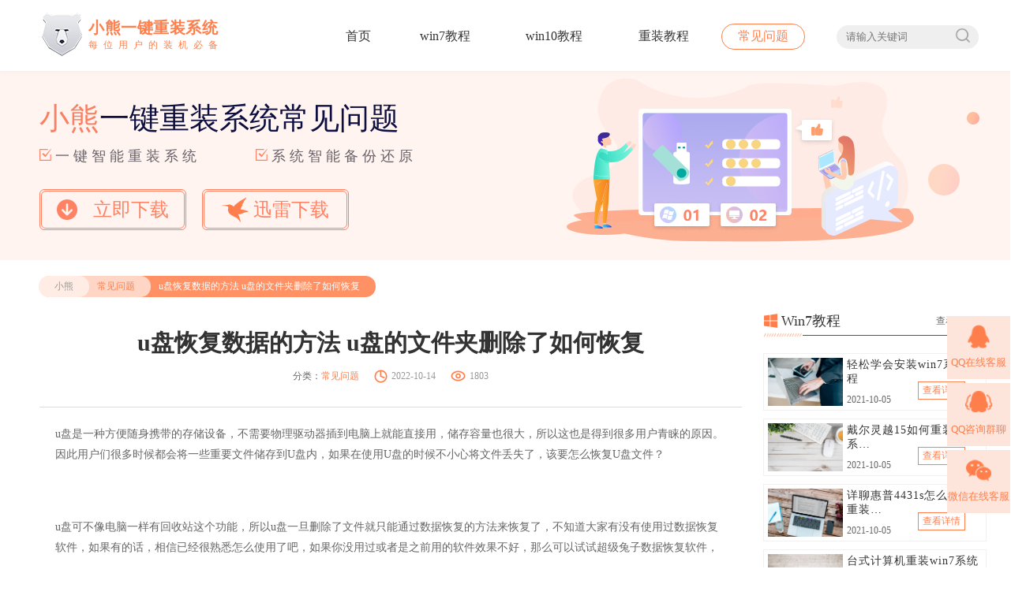

--- FILE ---
content_type: text/html
request_url: https://www.xiaoxiongxitong.com/help/4488.html
body_size: 8547
content:
<!DOCTYPE html>
<html>
	<head>
		<meta charset="utf-8">
		<title>u盘恢复数据的方法 u盘的文件夹删除了如何恢复-小熊一键重装</title>
		<meta name="description" content="u盘恢复数据的方法 u盘的文件夹删除了如何恢复">
		<meta name="keywords" content="u盘数据恢复">
		<link rel="stylesheet" type="text/css" href="/static/v2/css/global.css" />
		<link rel="stylesheet" type="text/css" href="/static/v2/css/other.css"/>
		<link rel="shortcut icon" href="/static/v2/favicon.ico">
		<style type="text/css">
			.nav-a1-a1{
				animation-duration: 2.5s;
			}
			.nav-a1-a2{
				animation-duration: 2s;
			}
			.nav-a1-a3{
				animation-duration: 1.7s;
			}
			.nav-a1-a4{
				animation-duration: 1.5s;
			}
			.nav-a1-a5{
				animation-duration: 0s;
			}
		</style>
	</head>
<body>
    <!-- win7教程-详情页 -->
	<header class="header">
	<!-- 导航 -->
	<div class="content flo">
    <div class="nav-logo">
        <a href="/help/index.html">
            <img src="/storage/photo/20221123/01554bb249365c2222b0f4b0aae70bbb.png" alt="小熊一键重装系统">
            <div><span>小熊一键重装系统</span><span>每位用户的装机必备</span></div>
        </a>
    </div>
    <nav class="nav-a nav-a1">
    <a href="/" class="">首页</a>
    <a href="/win7" class="">win7教程</a>
    <a href="/win10" class="">win10教程</a>
    <a href="/reset" class="">重装教程</a>
    <a href="/help" class="header-action">常见问题</a>
    <a href="/" class="">首页</a>
    <a href="/win7" class="">win7教程</a>
    <a href="/win10" class="">win10教程</a>
    <a href="/reset" class="">重装教程</a>
    <a href="/help" class="header-action1">常见问题</a>

<div class="flo nav-a-div">
    <input type="text" name="serach_keyword" placeholder="请输入关键词" />
    <button type="button"><span></span></button>
</div>
    </nav>
</div>
    </header>
    
    <!-- 横幅 -->
    <section class="other-banner">
        <div class="other-banner-div content flo">
            <div class="other-banner-left">
                <p class="other-banner-left-p1"><span>小熊</span>一键重装系统常见问题</p>
                <p class="other-banner-left-p2"><span><i></i>一键智能重装系统</span><span><i></i>系统智能备份还原</span></p>
                <p class="other-banner-left-p3">
					<script src="/static/v2/js/downlinks.js"></script>
                </p>
            </div>
            <div class="other-banner-right">
                <img src="/static/v2/images/other/Illustration.png" alt="">
                <div>
                    <span><img src="/static/v2/images/other/zan.png" ></span>
                </div>
                <p>
                    <span class="other-a">
                        <i class="other-a1"></i>
                        <i class="other-a2"></i>
                        <i class="other-a3"></i>
                        <i class="other-a4"></i>
                    </span>
                    <span class="other-b">
                        <i class="other-b1"></i>
                        <i class="other-b2"></i>
                        <i class="other-b3"></i>
                        <i class="other-b4"></i>
                    </span>
                    <span class="other-c">
                        <i class="other-c1"></i>
                        <i class="other-c2"></i>
                        <i class="other-c3"></i>
                    </span>
                </p>
            </div>
        </div>
    </section>
		
    <!-- win7内容详情页 -->
    <main>
		<section class="win7-section  other-section content flo">
			<div class="other-section-top flo">
				<div class="flo">
					<p><a href="/">小熊</a><a href="/help">常见问题</a></p>
				    <span>u盘恢复数据的方法 u盘的文件夹删除了如何恢复</span>
				</div>
			</div>
			<div class="other-section-main">
				<main class="other-details">
					<!-- 详情页-文章标题 -->
					<div class="other-details-top">
						<h1>u盘恢复数据的方法 u盘的文件夹删除了如何恢复</h1>
						<div>
							<p>分类：<a href="/help">常见问题</a></p>
							<span><i class="shi"></i>2022-10-14</span>
							<span><i class="zan"></i><script src="/watch?aid=44017"></script></span>
						</div>
					</div>
					<!-- 详情页-文章内容 -->
					<div class="other-details-main">
						<p style="text-align: left;"><span style="font-family: 宋体; font-size: 14px;"><span style="font-family:Calibri"><span style="font-family: 宋体; font-size: 14px;">u</span></span>盘</span><span style="font-family: Calibri; font-size: 14px;"><span style="font-family:宋体">是一种方便随身携带的</span></span><span style="font-family: 宋体; font-size: 14px;">存储</span><span style="font-family: Calibri; font-size: 14px;"><span style="font-family:宋体">设备，不需要物理驱动器插到电脑上就能直接用，储存容量也很大，</span></span><span style="font-family: 宋体; font-size: 14px;">所以这也是得到很多用户青睐的原因。因此用户们</span><span style="font-family: Calibri; font-size: 14px;"><span style="font-family:宋体">很多时候都会将一些重要文件储存到</span></span><span style="font-family: 宋体; font-size: 14px;"><span style="font-family:Calibri">U</span></span><span style="font-family: Calibri; font-size: 14px;"><span style="font-family:宋体">盘内，如果在使用</span></span><span style="font-family: 宋体; font-size: 14px;"><span style="font-family:Calibri">U</span></span><span style="font-family: Calibri; font-size: 14px;"><span style="font-family:宋体">盘的时候不</span></span><span style="font-family: 宋体; font-size: 14px;">小心</span><span style="font-family: Calibri; font-size: 14px;"><span style="font-family:宋体">将文件丢失</span></span><span style="font-family: 宋体; font-size: 14px;">了</span><span style="font-family: Calibri; font-size: 14px;"><span style="font-family:宋体">，</span></span><span style="font-family: 宋体; font-size: 14px;">该要</span><span style="font-family: Calibri; font-size: 14px;"><span style="font-family:宋体">怎么恢复</span></span><span style="font-family: 宋体; font-size: 14px;"><span style="font-family:Calibri">U</span></span><span style="font-family: Calibri; font-size: 14px;"><span style="font-family:宋体">盘文件？</span></span></p><p><span style=";font-family:Calibri;font-size:14px">&nbsp;</span></p><p><span style=";font-family:宋体;font-size:14px"><span style="font-family:Calibri"><span style="font-family: 宋体; font-size: 14px;">u</span></span></span><span style=";font-family:Calibri;font-size:14px"><span style="font-family:宋体">盘</span></span><span style=";font-family:宋体;font-size:14px">可</span><span style=";font-family:Calibri;font-size:14px"><span style="font-family:宋体">不像电脑</span></span><span style=";font-family:宋体;font-size:14px">一样</span><span style=";font-family:Calibri;font-size:14px"><span style="font-family:宋体">有回收站这个功能，</span></span><span style=";font-family:宋体;font-size:14px"><span style="font-family:宋体">所以</span><span style="font-family:Calibri"><span style="font-family: 宋体; font-size: 14px;">u</span></span></span><span style=";font-family:Calibri;font-size:14px"><span style="font-family:宋体">盘</span></span><span style=";font-family:宋体;font-size:14px">一旦</span><span style=";font-family:Calibri;font-size:14px"><span style="font-family:宋体">删除</span></span><span style=";font-family:宋体;font-size:14px">了</span><span style=";font-family:Calibri;font-size:14px"><span style="font-family:宋体">文件</span></span><span style=";font-family:宋体;font-size:14px">就</span><span style=";font-family:Calibri;font-size:14px"><span style="font-family:宋体">只能通过</span></span><span style=";font-family:宋体;font-size:14px">数据</span><span style=";font-family:Calibri;font-size:14px"><span style="font-family:宋体">恢复</span></span><span style=";font-family:宋体;font-size:14px">的方法来恢复</span><span style=";font-family:Calibri;font-size:14px"><span style="font-family:宋体">了，不知道大家有没有使用过数据恢复</span></span><span style=";font-family:宋体;font-size:14px">软件</span><span style=";font-family:Calibri;font-size:14px"><span style="font-family:宋体">，如果有的话，相信已经很熟悉怎么使用了吧，如果你没用过或者是之前用的软件效果不好，那么可以试试</span></span><span style=";font-family:宋体;font-size:14px">超级兔子</span><span style=";font-family:Calibri;font-size:14px"><span style="font-family:宋体">数据恢复软件</span></span><span style=";font-family:宋体;font-size:14px">，</span></p><p><span style=";font-family:宋体;font-size:14px">&nbsp;</span></p><p><span style=";font-family:Calibri;font-size:14px"><span style="font-family:宋体">下面</span></span><span style=";font-family:宋体;font-size:14px">也简单为大家介绍一下<a href="https://www.chaojituzi.net/help.html" target="_blank"><strong>电脑数据恢复</strong></a></span><span style=";font-family:Calibri;font-size:14px"><span style="font-family:宋体">的</span></span><span style=";font-family:宋体;font-size:14px">方法</span><span style=";font-family:Calibri;font-size:14px"><span style="font-family:宋体">吧</span></span><span style=";font-family:宋体;font-size:14px">！</span></p><p><span style=";font-family:宋体;font-size:14px"><br/></span></p><p><span style=";font-family:宋体;font-size:14px"><span style="font-family:宋体">方法一：系统修复</span><span style="font-family:Calibri"><span style="font-family: 宋体; font-size: 14px;">u</span></span><span style="font-family:宋体">盘数据</span></span></p><p><span style=";font-family:宋体;font-size:14px"><span style="font-family:Calibri">1.</span><span style="font-family:宋体">把</span></span><span style=";font-family:宋体;font-size:14px"><span style="font-family:宋体">”</span><span style="font-family:Calibri"><span style="font-family: 宋体; font-size: 14px;">u</span></span><span style="font-family:宋体">盘“插入电脑，</span></span><span style=";font-family:宋体;font-size:14px"><span style="font-family:宋体">让电脑先识别到要恢复的</span><span style="font-family:Calibri">U</span><span style="font-family:宋体">盘；</span></span></p><p style="text-align: center;"><span style="font-family: 宋体; font-size: 14px;"><img src="https://www.xiaoxiongxitong.com/ueditor/php/upload/image/20221014/16657146651386618163638.png" title="16657146651386618163638.png" alt="image.png"/></span></p><p><span style=";font-family:宋体;font-size:14px"><span style="font-family:Calibri"><br/></span></span></p><p><span style=";font-family:宋体;font-size:14px"><span style="font-family:Calibri">2.</span><span style="font-family:宋体">鼠标</span></span><span style=";font-family:宋体;font-size:14px">右击</span><span style=";font-family:宋体;font-size:14px">点击</span><span style=";font-family:宋体;font-size:14px">”属性“，</span></p><p><span style=";font-family:宋体;font-size:14px"><br/></span></p><p><span style=";font-family:宋体;font-size:14px"><span style="font-family:Calibri">3.</span></span><span style=";font-family:宋体;font-size:14px">依次</span><span style=";font-family:宋体;font-size:14px">点击</span><span style=";font-family:宋体;font-size:14px">”工具“，“查错”，并点击”开始检查“选项中的”开始“即可自动对</span><span style=";font-family:宋体;font-size:14px"><span style="font-family:Calibri">U</span><span style="font-family:宋体">盘数据进行修复。</span></span></p><p><span style="font-family: 宋体; font-size: 14px;"></span><br/></p><p><span style="font-family: 宋体; font-size: 14px;">方法二：数据恢复软件恢复</span><span style="font-size: 14px; font-family: Calibri;"><span style="font-family: 宋体; font-size: 14px;">u</span></span><span style="font-family: 宋体; font-size: 14px;">盘数据</span><br/></p><p><span style=";font-family:Calibri;font-size:14px">1.<span style="font-family:宋体">下载<a href="https://www.chaojituzi.net/" target="_blank" style="color: rgb(255, 0, 0); text-decoration: underline;"><span style="font-size: 14px; font-family: 宋体; color: rgb(255, 0, 0);"><strong>超级兔子</strong></span></a>到电脑桌面并打开，在【场景模式】下选择【</span><span style="font-family:Calibri">U</span><span style="font-family:宋体">盘</span><span style="font-family:Calibri">/</span><span style="font-family:宋体">内存卡恢复】。</span></span></p><p style="text-align: center;"><span style=";font-family:Calibri;font-size:14px"><span style="font-family:宋体"><img src="https://www.xiaoxiongxitong.com/ueditor/php/upload/image/20221014/16657149284159666819218.png" title="16657149284159666819218.png" alt=""/></span></span></p><p style=";text-indent: 0;background: rgb(255, 255, 255)"><span style="font-size: 14px; font-family: Calibri;"><br/></span></p><p style=";text-indent: 0;background: rgb(255, 255, 255)"><span style="font-size: 14px; font-family: Calibri;">2.</span><span style="font-family: 宋体; font-size: 14px;">选择</span><span style="font-size: 14px; font-family: Calibri;">U</span><span style="font-family: 宋体; font-size: 14px;">盘。</span><br/></p><p style="text-indent: 0px; background: rgb(255, 255, 255); text-align: center;"><span style="font-family: 宋体; font-size: 14px;"><img src="https://www.xiaoxiongxitong.com/ueditor/php/upload/image/20221014/16657149395530715209435.png" title="16657149395530715209435.png" alt=""/></span></p><p style=";text-indent: 0;background: rgb(255, 255, 255)"><span style="font-size: 14px; font-family: Calibri;"><br/></span></p><p style=";text-indent: 0;background: rgb(255, 255, 255)"><span style="font-size: 14px; font-family: Calibri;">3.U</span><span style="font-family: 宋体; font-size: 14px;">盘扫描</span><br/></p><p style="text-indent: 0px; background: rgb(255, 255, 255); text-align: center;"><span style="font-family: 宋体; font-size: 14px;"><img src="https://www.xiaoxiongxitong.com/ueditor/php/upload/image/20221014/16657149547338667043129.png" title="16657149547338667043129.png" alt="image.png"/></span></p><p style=";text-indent: 0;background: rgb(255, 255, 255)"><br/></p><p style=";text-indent: 0;background: rgb(255, 255, 255)"><span style="font-family: 微软雅黑;color: rgb(51, 51, 51);letter-spacing: 0;font-size: 16px">&nbsp;</span></p><p><span style=";font-family:Calibri;font-size:14px">&nbsp;</span></p><p><br/></p>					</div>
					<!-- 详情页-上一篇下一篇 -->
					<div class="section-paging">
						<p>
							上一篇：<a href='/help/4489.html'>出现电脑硬盘数据丢失了怎么办 硬盘数据丢了怎么恢复</a> 						</p>
						<p>
							下一篇：<a href='/help/4487.html'>电脑硬盘格式化后能恢复数据吗，硬盘格式化后能恢复数据吗</a> 						</p>
					</div>
                </main>
                
				<main class="other-aside">
					<!-- 右边win10教程 -->
					<div class="other-aside-div1">
						<p class="other-aside-top aside-top-win10"><span><i></i>Win7教程</span><a href="/win7" class="flo">查看更多<i></i></a></p>
						<p class="other-aside-line flo"><i></i><span></span></p>
						<div class="other-aside-main">
														<div>
								<a href="/win7/4456.html" class="custom-look" data-aid="43985"><img src="https://www.xiaoxiongxitong.com/upload/admin/20210930/9ddc0e1a33ad35270d9f8bf0f5e4e73d.png" alt="轻松学会安装win7系统教程"></a>
								<p>
									<a href="/win7/4456.html" class="aside-sldiv custom-look" title="轻松学会安装win7系统教程" data-aid="43985">轻松学会安装win7系统教程</a>
									<span>2021-10-05</span>
									<a href="/win7/4456.html" class="custom-look" data-aid="43985">查看详情</a>
								</p>
							</div>
														<div>
								<a href="/win7/4458.html" class="custom-look" data-aid="43987"><img src="https://www.xiaoxiongxitong.com/upload/admin/20210930/8f0b9561cbe46d015c4fa8d2f8788bbc.png" alt="戴尔灵越 15如何重装win7系统？"></a>
								<p>
									<a href="/win7/4458.html" class="aside-sldiv custom-look" title="戴尔灵越 15如何重装win7系统？" data-aid="43987">戴尔灵越 15如何重装win7系统？</a>
									<span>2021-10-05</span>
									<a href="/win7/4458.html" class="custom-look" data-aid="43987">查看详情</a>
								</p>
							</div>
														<div>
								<a href="/win7/4459.html" class="custom-look" data-aid="43988"><img src="https://www.xiaoxiongxitong.com/upload/admin/20210930/8f508322cb0ef153f51fa352a1ee4de3.png" alt="详聊惠普4431s怎么一键重装win7系统"></a>
								<p>
									<a href="/win7/4459.html" class="aside-sldiv custom-look" title="详聊惠普4431s怎么一键重装win7系统" data-aid="43988">详聊惠普4431s怎么一键重装win7系统</a>
									<span>2021-10-05</span>
									<a href="/win7/4459.html" class="custom-look" data-aid="43988">查看详情</a>
								</p>
							</div>
														<div>
								<a href="/win7/4454.html" class="custom-look" data-aid="43983"><img src="https://www.xiaoxiongxitong.com/upload/admin/20210929/16fdb11b8e1684a41aa897414e44234f.png" alt="台式计算机重装win7系统简单教程"></a>
								<p>
									<a href="/win7/4454.html" class="aside-sldiv custom-look" title="台式计算机重装win7系统简单教程" data-aid="43983">台式计算机重装win7系统简单教程</a>
									<span>2021-10-01</span>
									<a href="/win7/4454.html" class="custom-look" data-aid="43983">查看详情</a>
								</p>
							</div>
													</div>
					</div>
                    
					<div class="other-aside-div2">
						<p class="other-aside-top  aside-top-reinstall"><span><i></i>Win10教程</span><a href="/win10" class="flo">查看更多<i></i></a></p>
						<p class="other-aside-line flo"><i></i><span></span></p>
						<div class="other-aside-main">
							<div class="flo">
																<div>
									<a href="/win10/4460.html" class="custom-look" data-aid="43989"><img src="https://www.xiaoxiongxitong.com/upload/admin/20211008/110a9a6b8d3db72e86fdc0dc0fb52a56.png" alt="怎么简单安装win10系统？"></a>
									<a href="/win10/4460.html" title="怎么简单安装win10系统？" class="custom-look" data-aid="43989"><span>怎么简单安装win10系统？</span></a>
								</div>
																<div>
									<a href="/win10/4455.html" class="custom-look" data-aid="43984"><img src="https://www.xiaoxiongxitong.com/upload/admin/20210930/c9de7bf19565bdd108bcd12eefe92657.png" alt="演示电脑怎么在线重装win10系统?"></a>
									<a href="/win10/4455.html" title="演示电脑怎么在线重装win10系统?" class="custom-look" data-aid="43984"><span>演示电脑怎么在线重装win10系统?</span></a>
								</div>
															</div>
														<p><i></i><a href="/win10/4457.html" title="电脑新手应该如何重装win10系统？" class="custom-look" data-aid="43986">电脑新手应该如何重装win10系统？</a></p>
														<p><i></i><a href="/win10/4450.html" title="电脑系统坏了怎么重装系统?" class="custom-look" data-aid="43979">电脑系统坏了怎么重装系统?</a></p>
														<p><i></i><a href="/win10/4447.html" title="电脑装win10系统步骤图解" class="custom-look" data-aid="43976">电脑装win10系统步骤图解</a></p>
														<p><i></i><a href="/win10/4444.html" title="戴尔外星人M15笔记本快速重装系统win10步骤" class="custom-look" data-aid="43973">戴尔外星人M15笔记本快速重装系统win10步骤</a></p>
														<p><i></i><a href="/win10/4441.html" title="电脑卡顿怎么重装win10系统?" class="custom-look" data-aid="43970">电脑卡顿怎么重装win10系统?</a></p>
													</div>
					</div>
				
					<div class="other-aside-div3">
						<p class="other-aside-top aside-top-common"><span><i></i>重装系统教程</span><a href="/reset" class="flo">查看更多<i></i></a></p>
						<p class="other-aside-line flo"><i></i><span></span></p>
						<div class="other-aside-main">
														<div>
								<p class="other-aside-main-p"><span>1</span><a href="/reset/4417.html" title="win10电脑系统应该如何进行快速安装?" class="custom-look" data-aid="43946">win10电脑系统应该如何进行快速安装?</a></p>
								<div class="flo">
									<a href="/reset/4417.html" class="custom-look" data-aid="43946"><img src="https://www.xiaoxiongxitong.com/upload/admin/20210811/882348f48df26ed536d0e13caf64c1d7.png" alt="win10电脑系统应该如何进行快速安装?"></a>
									<p class="aside-sldiv1" title="">win10电脑系统应该如何进行快速安装?我们怎么快速重装系统win10？大家都知道重装系统的方法有很多种，但是要说最简单的一种，无疑是一键重装了。就算你是电脑新手，完全可以靠自己重装，毫无压力。下面，小编将带大家来看看win10电脑系统应该如何进行快速安装吧。</p>
								</div>
							</div>
														<div>
								<p class="other-aside-main-p"><span>2</span><a href="/reset/4370.html" title="联想拯救者Y9000X 2TB如何一键重装win8系统?" class="custom-look" data-aid="43900">联想拯救者Y9000X 2TB如何一键重装win8系统?</a></p>
								<div class="flo">
									<a href="/reset/4370.html" class="custom-look" data-aid="43900"><img src="https://www.xiaoxiongxitong.com/upload/admin/20210608/1765bc161278cae2933d002cf4e305f7.png" alt="联想拯救者Y9000X 2TB如何一键重装win8系统?"></a>
									<p class="aside-sldiv1" title="">联想拯救者Y9000X 2TB搭载Intel Core i7-9750H(2.6GHz/L3 12M)处理器，配置32GB DDR4和2TB SSD，笔记本无光驱。一般我们可以用光盘重装系统，那么对于没有光驱的笔记本该如何进行重装系统呢？下面为大家介绍联想拯救者Y9000X 2TB如何一键重装win8系统。</p>
								</div>
							</div>
														<div>
								<p class="other-aside-main-p"><span>3</span><a href="/reset/4358.html" title="神舟战神K670C-G4A1如何一键重装win8系统？" class="custom-look" data-aid="43888">神舟战神K670C-G4A1如何一键重装win8系统？</a></p>
								<div class="flo">
									<a href="/reset/4358.html" class="custom-look" data-aid="43888"><img src="https://www.xiaoxiongxitong.com/upload/admin/20210520/26bda0128878232017fb7eb0e9772cc5.png" alt="神舟战神K670C-G4A1如何一键重装win8系统？"></a>
									<p class="aside-sldiv1" title="">神舟战神K670C-G4A1是一款15.6英寸的高清大屏笔记本，这款笔记本标配了Intel Pentium G5420处理器，还有512GB SSD以及NVIDIA GeForce MX250独立显卡，电脑运行速度非常快，非常适合用来影音与娱乐。那这款神舟战神K670C-G4A1笔记本如何重装win8系统大家有了解过吗，今天小编跟大家分享神舟战神K670C-G4A1如何一键重装win8系统。</p>
								</div>
							</div>
														<div>
								<p class="other-aside-main-p"><span>4</span><a href="/reset/4284.html" title="雷神911（Intel第八代）笔记本如何一键重装win8系统?" class="custom-look" data-aid="43816">雷神911（Intel第八代）笔记本如何一键重装win8系统?</a></p>
								<div class="flo">
									<a href="/reset/4284.html" class="custom-look" data-aid="43816"><img src="https://www.xiaoxiongxitong.com/upload/admin/20210322/0225254eedaaa46a9c4b8b93940190fb.png" alt="雷神911（Intel第八代）笔记本如何一键重装win8系统?"></a>
									<p class="aside-sldiv1" title="">雷神911（Intel第八代）如何一键重装win8系统？小熊一键重装系统软件特别适合小白用户，帮助没有电脑基础的用户成功重装系统。那么现在小编就跟大家分享一篇使用小熊一键重装系统软件装系统的教程，以雷神911（Intel第八代）笔记本如何一键重装win8系统为例。</p>
								</div>
							</div>
														<div>
								<p class="other-aside-main-p"><span>5</span><a href="/reset/4283.html" title="联想ThinkPad X280如何一键重装win8系统?" class="custom-look" data-aid="43815">联想ThinkPad X280如何一键重装win8系统?</a></p>
								<div class="flo">
									<a href="/reset/4283.html" class="custom-look" data-aid="43815"><img src="https://www.xiaoxiongxitong.com/upload/admin/20210322/7aa7f801b069c8144c1dfc231831a6de.png" alt="联想ThinkPad X280如何一键重装win8系统?"></a>
									<p class="aside-sldiv1" title="">联想ThinkPad X280是一款轻薄便携的商务本，采用了全新的模具设计，能够保证轻薄与性能并重。那么关于这款笔记本大家了解多少呢，比如怎么重装系统，接下来就给大家介绍联想ThinkPad X280如何一键重装win8系统。</p>
								</div>
							</div>
														<div>
								<p class="other-aside-main-p"><span>6</span><a href="/reset/4281.html" title="联想小新潮7000(Intel第八代)如何一键重装win8系统？" class="custom-look" data-aid="43813">联想小新潮7000(Intel第八代)如何一键重装win8系统？</a></p>
								<div class="flo">
									<a href="/reset/4281.html" class="custom-look" data-aid="43813"><img src="https://www.xiaoxiongxitong.com/upload/admin/20210319/1c878b05246838295eebd1b96a683e7c.png" alt="联想小新潮7000(Intel第八代)如何一键重装win8系统？"></a>
									<p class="aside-sldiv1" title="">联想小新潮7000(Intel第八代) 搭载了强悍的i7-8550U处理器，性能提升了将近40%左右。它还采用了一块13.3英寸分辨率为1920x1080的全高清IPS屏，达到了主流显示器的水准，整体显示效果还是不错的。不过任何的电脑，在使用时间长了，难免会出现一些电脑系统的问题，如果影响到正常使用就要重新安装系统，下面为大家介绍联想小新潮7000(Intel第八代)如何一键重装win8系统。</p>
								</div>
							</div>
													</div>
					</div>
				</main>
			</div>
		</section>
	</main>
    <!-- 底部信息 -->
	<footer class="other-footer">
    <p class="content">Copyright 2013-2020 小熊一键系统重装(www.xiaoxiongxitong.com) 版权所有 All Rights Reserved&nbsp;&nbsp;
        <a href="http://www.beian.miit.gov.cn" target="_blank"> 粤ICP备15086669号</a>
        <a href="/sitemap.xml" target="_blank">网站地图</a>
        <a href="/protocol.html" target="_blank">免责声明</a>
    </p>
</footer>
<script>
    document.querySelectorAll( 'oembed[url]' ).forEach( element => {
        const videoLable = document.createElement( 'video' );

        videoLable.setAttribute( 'src', element.getAttribute( 'url' ) );
        videoLable.setAttribute( 'controls', 'controls' );
        videoLable.setAttribute( 'style', ' width: 100%;height: 100%; ' );

        element.appendChild( videoLable);
    } );
</script>
<script src="/static/v2/js/jquery-1.11.1.min.js" charset="utf-8"></script>
<script src="/js/software.js" charset="utf-8"></script>
<script src="/static/v2/js/tongji.js" charset="utf-8"></script>
<script src="/static/v2/js/jquery.qrcode.js" charset="utf-8"></script>
<script src="/js/kefu.js" charset="UTF-8"> </script>
<script src="/static/v2/js/utf.js" charset="utf-8"></script>
<script src="/static/v2/js/global.js" charset="utf-8"></script>
</body>
</html>

--- FILE ---
content_type: text/html; charset=UTF-8
request_url: https://www.xiaoxiongxitong.com/watch?aid=44017
body_size: 144
content:
document.write('1803');


--- FILE ---
content_type: text/html; charset=UTF-8
request_url: https://www.xiaoxiongxitong.com/analytics
body_size: 173
content:
{"code":1,"msg":"success","time":1769116374,"data":[]}

--- FILE ---
content_type: application/javascript
request_url: https://www.xiaoxiongxitong.com/js/kefu.js
body_size: 1422
content:

            //---------------------  客服 kefu.js生成-------------------
            var html = '';
            html += '<div class="customerService flo">';
            
                    html += '<a class="customerService-qq flo" target="_blank" href="http://qm.qq.com/cgi-bin/qm/qr?_wv=1027&k=tDB-FQNjBBiRhNlIU1Vu2PuZgL6JsR5g&authKey=Nea%2Fo0KHD8B7oAgS6t0Zg%2FRtgReqFb2brFLtNA0XmwdZPugbJKKD4%2BGtKplfL378&noverify=0&group_code=905389438" rel="nofollow">';
                    html += '<div class="customer-div"><span>QQ在线客服</span></div>';
                    html += '<div class="customer-div1"><span>QQ在线客服</span><div id="service_mobile"></div>';
                    html += '<span class="customerService-sj customerService-sj1">QQ客服：1795156635 </span>';
                    html += '<span class="customerService-sj">客服时间：9:30--22:00</span><i class="customerService-icon1"></i>  <i class="customerService-icon2"></i></div>';
                     
                    html += '<a class="customerService-qqq flo" target="_blank" href="http://qm.qq.com/cgi-bin/qm/qr?_wv=1027&k=tDB-FQNjBBiRhNlIU1Vu2PuZgL6JsR5g&authKey=Nea%2Fo0KHD8B7oAgS6t0Zg%2FRtgReqFb2brFLtNA0XmwdZPugbJKKD4%2BGtKplfL378&noverify=0&group_code=905389438" rel="nofollow">';   
                    html += '<div class="customer-div"><span>QQ咨询群聊</span></div>';
                    html += '<div class="customer-div1"> <span>QQ咨询群聊</span> <div id="group_pc"></div>';
                    html += '<span class="customerService-sj customerService-sj1">咨询群QQ：633647205 </span>';
                    html += '<span class="customerService-sj">客服时间：9:30--22:00</span><i class="customerService-icon1"></i><i class="customerService-icon2"></i></div></a>'; 
                
                html += '<div class="customerService-wx flo"><div class="customer-div"><span>微信在线客服</span></div><div class="customer-div1"><span>微信在线客服</span>';
                html += '<div id="wechat_mobile"></div><i class="customerService-icon1"></i><i class="customerService-icon2"></i></div>';  
                 html += '</div>';
            function loadJS( url, callback ){
                var script = document.createElement('script'),
                    fn = callback || function(){};
                script.type = 'text/javascript';
                //IE
                if(script.readyState){
                    script.onreadystatechange = function(){
                        if( script.readyState == 'loaded' || script.readyState == 'complete' ){
                            script.onreadystatechange = null;
                            fn();
                        }
                    };
                }else{
                    script.onload = function(){
                        fn();
                    };
                }
                script.src = url;
                document.getElementsByTagName('head')[0].appendChild(script);
            }
            function makeCode(tag,url) {
                $('#'+tag).qrcode({
                        render : 'canvas',    
                        text : url,   
                        width : '110',              
                        height : '110',             
                        background : '#ffffff',       
                        foreground : '#000000',       
                        src: '/images/kefu.png'             
                    });
            }
            loadJS('/js/utf.js',function(){
                 loadJS('/js/jquery.qrcode.js',function(){
                    $('body').append(html);
                    makeCode('service_mobile','https://qm.qq.com/cgi-bin/qm/qr?k=2BMGYVc-983nKZxMFIgfUZAKq3ZDrF-f&noverify=0');
                        
                    makeCode('group_pc','https://jq.qq.com/?_wv=1027&k=HKbjifEy');
                    makeCode('wechat_mobile','http://weixin.qq.com/r/Pir_5nDErS3SrTSF938s');
                    
                }); 
            });
            

--- FILE ---
content_type: application/javascript
request_url: https://www.xiaoxiongxitong.com/static/v2/js/tongji.js
body_size: 1816
content:
$(document).ready(function() {
  var apiUrl = 'https://www.xiaoxiongxitong.com/';
  var domain = window.location.href;
  var str1="";
  var str2= "";
  var refer=document.referrer;
  var sosuo=refer.split(".")[1];
  var grep=null;
  var str=null;
  var keyword=null;
  var skey="xx";
  var ykey="";
  switch(sosuo){
    case "baidu":
      grep=/word\=.*\&/i;
      str=refer.match(grep) ;
      keyword=str.toString().split('&')[0].split('=')[1];
      ykey=decodeURIComponent(keyword);
      var qudao = '1';
      addCookie('qudao','1');
      mtype = 1;
      addCookie('key',decodeURIComponent(ykey));
      addCookie('mtype',mtype);
    break;
    case "google":
      grep=/&q\=.+\&/i;
      str=refer.match(grep);
      keyword=str.toString().split("&")[1].split("=")[1];
      ykey=decodeURIComponent(keyword);
      addCookie('key',decodeURIComponent(ykey));
    break;
    case "sogou":
      grep=/query\=.*\&/i;
      str=refer.match(grep);
      keyword=str.toString().split("=")[1];
      ykey=decodeURIComponent(keyword.split('&')[0]);
      addCookie('qudao','3');
      addCookie('key',decodeURIComponent(ykey));
      ykey = ykey.replace(/\+/g,' ');
      mtype = 3;
      addCookie('mtype',mtype);
    break;
    case "so":
        grep=/q\=.*/i;
        str=refer.match(grep);
        keyword = str.toString().split("=")[1];
        keyword = keyword.toString().split('&')[0];
        //keyword = keyword.split('+')[0];
        ykey = decodeURIComponent(keyword);
		ykey = ykey.replace(/\+/g,' ');
        mtype = 2;
        addCookie('qudao','2');
        addCookie('key',decodeURIComponent(ykey));
        addCookie('mtype',mtype);
      break;
      default:
        ykey = '';
  }
  var host = window.location.host;
  var mtype = getCookie('mtype');
  var ykey = getCookie('key');

  function addCookie(name,value) {
      var cookieString = name+"="+value;
      document.cookie=cookieString;
  }
  function getCookie(name) {
      var strCookie=document.cookie;
      var arrCookie=strCookie.split("; ");
      for(var i=0;i < arrCookie.length;i++){
        var arr=arrCookie[i].split("=");
        if(arr[0]==name)return arr[1];
      }
      return "";
  }
  
  // 下载统计
  $('.custom-down').click(function() {
    var hrf = $(this).attr('href');
  	var host = window.location.host;
  	var domain = window.location.href;
	  var keyword = getCookie('key');
    var mtype   = getCookie('mtype');
    var tag = $(this).data('tag');
    var type = 1;
    if (tag == 'thunder') {
      type = 3;
    }
    // $.ajax({
    //     url:apiUrl+'download_bd',
    //     type:'post',
    //     dataType:'json',
    //     data:{'type':type},
    // });

  	$.ajax({
        url:apiUrl+'download',
		    type:'post',
        dataType:'json',
		    data:{'domain':domain,'url':hrf,'host':host,'qudao':mtype,'keyword':keyword},
    });
     
    $.ajax({
        url:apiUrl+'host',
        type:'post',
        dataType:'json',
        data:{'domain':host,'shost':host},
    });
});

// 点击文章+1
// $(".custom-look").click(function() {
//   var _id = $(this).data('aid');
//   $.ajax({
//     url:apiUrl+'watch',
//     type:'post',
//     dataType:'json',
//     data:{'aid':_id},
//   });
// });

  // 响应js
  function JumpMobile(url){
    url = url || 'http://m.xiaoxiongxitong.com';
    var newurl = window.location.href;
    if(newurl.indexOf(url) != -1){
      return ;
    }
    newurl=newurl.replace("https://www.xiaoxiongxitong.com",url);
    if((navigator.userAgent.match(/(phone|pad|pod|iPhone|iPod|ios|iPad|Android|Mobile|BlackBerry|IEMobile|MQQBrowser|JUC|Fennec|wOSBrowser|BrowserNG|WebOS|Symbian|Windows Phone)/i))){
      try{
        if(/iPad/i.test(navigator.userAgent)){
          
        }else{
          window.location.href = newurl;
        }
      }catch(e){}
    }else{
      ;
    }
  }
  JumpMobile();
});

var _hmt = _hmt || [];
$('.custom-down').click(function(){
  _hmt.push(['_trackEvent', 'downloads', 'click', 'install', 1]);
});

// $('body').append('<script src="https://hm.baidu.com/hm.js?299df8a857ca843d227ceb7f59f77dd4"></script>');
(function() {
var hm = document.createElement("script");
hm.src = bdtj;
var s = document.getElementsByTagName("script")[1];
s.parentNode.insertBefore(hm, s);
})();

var godname = "guest";
var section = "不分板块";
//$('body').append('<script id="zamgujs" src="https://www.zamgu.com/assets/js/uba.js?200000746"></script>');

$('body').append('<script type="text/javascript" src="https://s22.cnzz.com/z_stat.php?id=1272020764&web_id=1272020764"></script>');
// (function() {
//   var zs = document.createElement("script");
//   zs.id = "zamgujs";
//   zs.src = "https://www.zamgu.com/assets/js/uba.js?200000746";
//   var s = document.getElementsByTagName("script")[1];
//   s.parentNode.insertBefore(zs, s);
// })();

(function() {
  var bp = document.createElement('script');
  var curProtocol = window.location.protocol.split(':')[0];
  if (curProtocol === 'https') {
      bp.src = 'https://zz.bdstatic.com/linksubmit/push.js';
  } else {
      bp.src = 'http://push.zhanzhang.baidu.com/push.js';
  }
  var s = document.getElementsByTagName("script")[0];
  s.parentNode.insertBefore(bp, s);
})();

--- FILE ---
content_type: application/javascript
request_url: https://www.xiaoxiongxitong.com/js/config.js
body_size: 315
content:
//百度统计链接,链接为空将不加载该统计
var bdtj = "https://hm.baidu.com/hm.js?4957fe15dc15d614629b63ca9eec9d3a";

//appid
var appid = "xxxtzjds";

//渠道
var channel = "ge";

--- FILE ---
content_type: application/javascript
request_url: https://www.xiaoxiongxitong.com/js/software.js
body_size: 722
content:
var banner={"key":"banner","name":"banner下载url","url":"https:\/\/down.softdownd.com:8030\/XiaoXiong_ge.exe","extra":[{"is_add":true,"key":"update_date","title":"更新日期","value":"2020-06-28"}]}
var other={"key":"other","name":"迅雷下载","url":"thunder:\/\/QUFodHRwczovL2Rvd24uc29mdGRvd25kLmNvbTo4MDMwL1hpYW9YaW9uZ19nZS5leGVaWg==","extra":[{"is_add":true,"key":"size","title":"大小","value":"10G"}]}
var art={"key":"art","name":"文章详情","url":"https:\/\/down.softdownd.com:8030\/XiaoXiong_ge.exe","extra":[{"is_add":true,"key":"size","title":"大小","value":"10G"}]}
 var str="<span><a href= "+banner.url+" rel='nofollow' target='_blank' class='custom-down' data-tag='now'><i class='i_down'></i>立即下载</a></span>"
str +="<span><a href="+other.url+" rel='nofollow' target='_blank' class='custom-down' data-tag='thunder'><i class='i_xun'></i>迅雷下载</a></span>";
 document.writeln("<script src='/js/config.js'>");document.querySelector('.other-banner-left-p3').innerHTML = str